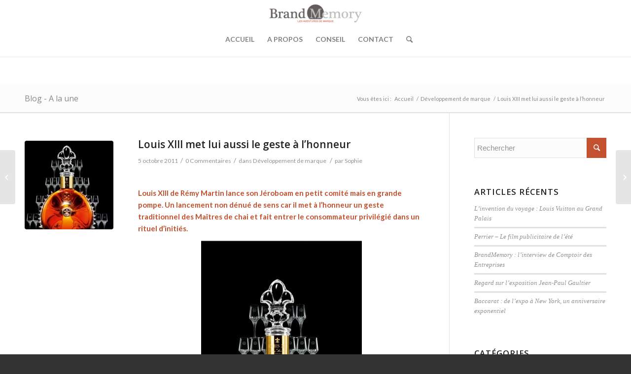

--- FILE ---
content_type: text/html; charset=UTF-8
request_url: http://www.brandmemory.fr/louis-xiii-met-lui-aussi-le-geste-a-lhonneur.html
body_size: 17611
content:
<!DOCTYPE html>
<html lang="fr-FR" class="html_stretched responsive av-preloader-disabled av-default-lightbox  html_header_top html_logo_center html_bottom_nav_header html_menu_right html_custom html_header_sticky html_header_shrinking html_mobile_menu_tablet html_header_searchicon html_content_align_center html_header_unstick_top_disabled html_header_stretch_disabled html_minimal_header html_minimal_header_shadow html_av-overlay-side html_av-overlay-side-classic html_av-submenu-noclone html_entry_id_32 av-no-preview html_text_menu_active ">
<head>
<meta charset="UTF-8" />
<meta name="robots" content="index, follow" />


<!-- mobile setting -->
<meta name="viewport" content="width=device-width, initial-scale=1, maximum-scale=1">

<!-- Scripts/CSS and wp_head hook -->
<title>Louis XIII met lui aussi le geste à l&#039;honneur | Brandmemory</title>
<meta name='robots' content='max-image-preview:large' />

<!-- All In One SEO Pack 3.7.0[778,850] -->
<meta name="description"  content="Louis XIII de Rémy Martin lance son Jéroboam en petit comité mais en grande pompe. Un lancement non dénué de sens car il met à l&#039;honneur un geste traditionnel" />

<meta name="keywords"  content="cognac,eaux-de-vie,louis xiii de rémy martin,luxe" />

<script type="application/ld+json" class="aioseop-schema">{"@context":"https://schema.org","@graph":[{"@type":"Organization","@id":"http://www.brandmemory.fr/#organization","url":"http://www.brandmemory.fr/","name":"Brandmemory","sameAs":[]},{"@type":"WebSite","@id":"http://www.brandmemory.fr/#website","url":"http://www.brandmemory.fr/","name":"Brandmemory","publisher":{"@id":"http://www.brandmemory.fr/#organization"}},{"@type":"WebPage","@id":"http://www.brandmemory.fr/louis-xiii-met-lui-aussi-le-geste-a-lhonneur.html#webpage","url":"http://www.brandmemory.fr/louis-xiii-met-lui-aussi-le-geste-a-lhonneur.html","inLanguage":"fr-FR","name":"Louis XIII met lui aussi le geste à l’honneur","isPartOf":{"@id":"http://www.brandmemory.fr/#website"},"breadcrumb":{"@id":"http://www.brandmemory.fr/louis-xiii-met-lui-aussi-le-geste-a-lhonneur.html#breadcrumblist"},"description":"<p><strong>Louis XIII de Rémy Martin lance son Jéroboam en petit comité mais en grande pompe. Un lancement non dénué de sens car il met à l’honneur un geste traditionnel des Maîtres de chai et fait entrer le consommateur privilégié dans un rituel d’initiés.</strong><br />\r\n<br />\r\n<img src=\"http://www.brandmemory.fr/public/JEROBOAM/.BEAUTYSHOOT_m.jpg\" alt=\"BEAUTYSHOOT.jpg\" style=\"display:block; margin:0 auto;\" /><br />\r\n<br /></p>","image":{"@type":"ImageObject","@id":"http://www.brandmemory.fr/louis-xiii-met-lui-aussi-le-geste-a-lhonneur.html#primaryimage","url":"http://www.brandmemory.fr/wp-content/uploads/2011/10/BEAUTYSHOOT_m.jpg","width":326,"height":448},"primaryImageOfPage":{"@id":"http://www.brandmemory.fr/louis-xiii-met-lui-aussi-le-geste-a-lhonneur.html#primaryimage"},"datePublished":"2011-10-05T16:46:00+01:00","dateModified":"2016-03-06T10:35:37+01:00"},{"@type":"Article","@id":"http://www.brandmemory.fr/louis-xiii-met-lui-aussi-le-geste-a-lhonneur.html#article","isPartOf":{"@id":"http://www.brandmemory.fr/louis-xiii-met-lui-aussi-le-geste-a-lhonneur.html#webpage"},"author":{"@id":"http://www.brandmemory.fr/author/sophie#author"},"headline":"Louis XIII met lui aussi le geste à l’honneur","datePublished":"2011-10-05T16:46:00+01:00","dateModified":"2016-03-06T10:35:37+01:00","commentCount":0,"mainEntityOfPage":{"@id":"http://www.brandmemory.fr/louis-xiii-met-lui-aussi-le-geste-a-lhonneur.html#webpage"},"publisher":{"@id":"http://www.brandmemory.fr/#organization"},"articleSection":"Développement de marque, Cognac, eaux-de-vie, Louis XIII de Rémy Martin, luxe","image":{"@type":"ImageObject","@id":"http://www.brandmemory.fr/louis-xiii-met-lui-aussi-le-geste-a-lhonneur.html#primaryimage","url":"http://www.brandmemory.fr/wp-content/uploads/2011/10/BEAUTYSHOOT_m.jpg","width":326,"height":448}},{"@type":"Person","@id":"http://www.brandmemory.fr/author/sophie#author","name":"Sophie","sameAs":[],"image":{"@type":"ImageObject","@id":"http://www.brandmemory.fr/#personlogo","url":"http://1.gravatar.com/avatar/43a0aa270424399ec5b0c2d11122e65f?s=96&d=mm&r=g","width":96,"height":96,"caption":"Sophie"}},{"@type":"BreadcrumbList","@id":"http://www.brandmemory.fr/louis-xiii-met-lui-aussi-le-geste-a-lhonneur.html#breadcrumblist","itemListElement":[{"@type":"ListItem","position":1,"item":{"@type":"WebPage","@id":"http://www.brandmemory.fr/","url":"http://www.brandmemory.fr/","name":"BrandMemory : les aventures de marques"}},{"@type":"ListItem","position":2,"item":{"@type":"WebPage","@id":"http://www.brandmemory.fr/louis-xiii-met-lui-aussi-le-geste-a-lhonneur.html","url":"http://www.brandmemory.fr/louis-xiii-met-lui-aussi-le-geste-a-lhonneur.html","name":"Louis XIII met lui aussi le geste à l’honneur"}}]}]}</script>
<link rel="canonical" href="http://www.brandmemory.fr/louis-xiii-met-lui-aussi-le-geste-a-lhonneur.html" />
<!-- All In One SEO Pack -->
<link rel='dns-prefetch' href='//www.brandmemory.fr' />
<link rel="alternate" type="application/rss+xml" title="Brandmemory &raquo; Flux" href="http://www.brandmemory.fr/feed" />
<link rel="alternate" type="application/rss+xml" title="Brandmemory &raquo; Flux des commentaires" href="http://www.brandmemory.fr/comments/feed" />
<link rel="alternate" type="application/rss+xml" title="Brandmemory &raquo; Louis XIII met lui aussi le geste à l’honneur Flux des commentaires" href="http://www.brandmemory.fr/louis-xiii-met-lui-aussi-le-geste-a-lhonneur.html/feed" />

<!-- google webfont font replacement -->

			<script type='text/javascript'>
			if(!document.cookie.match(/aviaPrivacyGoogleWebfontsDisabled/)){
				(function() {
					var f = document.createElement('link');
					
					f.type 	= 'text/css';
					f.rel 	= 'stylesheet';
					f.href 	= '//fonts.googleapis.com/css?family=Open+Sans:400,600%7CLato:300,400,700';
					f.id 	= 'avia-google-webfont';
					
					document.getElementsByTagName('head')[0].appendChild(f);
				})();
			}
			</script>
			<script type="text/javascript">
window._wpemojiSettings = {"baseUrl":"https:\/\/s.w.org\/images\/core\/emoji\/14.0.0\/72x72\/","ext":".png","svgUrl":"https:\/\/s.w.org\/images\/core\/emoji\/14.0.0\/svg\/","svgExt":".svg","source":{"concatemoji":"http:\/\/www.brandmemory.fr\/wp-includes\/js\/wp-emoji-release.min.js?ver=6.1.9"}};
/*! This file is auto-generated */
!function(e,a,t){var n,r,o,i=a.createElement("canvas"),p=i.getContext&&i.getContext("2d");function s(e,t){var a=String.fromCharCode,e=(p.clearRect(0,0,i.width,i.height),p.fillText(a.apply(this,e),0,0),i.toDataURL());return p.clearRect(0,0,i.width,i.height),p.fillText(a.apply(this,t),0,0),e===i.toDataURL()}function c(e){var t=a.createElement("script");t.src=e,t.defer=t.type="text/javascript",a.getElementsByTagName("head")[0].appendChild(t)}for(o=Array("flag","emoji"),t.supports={everything:!0,everythingExceptFlag:!0},r=0;r<o.length;r++)t.supports[o[r]]=function(e){if(p&&p.fillText)switch(p.textBaseline="top",p.font="600 32px Arial",e){case"flag":return s([127987,65039,8205,9895,65039],[127987,65039,8203,9895,65039])?!1:!s([55356,56826,55356,56819],[55356,56826,8203,55356,56819])&&!s([55356,57332,56128,56423,56128,56418,56128,56421,56128,56430,56128,56423,56128,56447],[55356,57332,8203,56128,56423,8203,56128,56418,8203,56128,56421,8203,56128,56430,8203,56128,56423,8203,56128,56447]);case"emoji":return!s([129777,127995,8205,129778,127999],[129777,127995,8203,129778,127999])}return!1}(o[r]),t.supports.everything=t.supports.everything&&t.supports[o[r]],"flag"!==o[r]&&(t.supports.everythingExceptFlag=t.supports.everythingExceptFlag&&t.supports[o[r]]);t.supports.everythingExceptFlag=t.supports.everythingExceptFlag&&!t.supports.flag,t.DOMReady=!1,t.readyCallback=function(){t.DOMReady=!0},t.supports.everything||(n=function(){t.readyCallback()},a.addEventListener?(a.addEventListener("DOMContentLoaded",n,!1),e.addEventListener("load",n,!1)):(e.attachEvent("onload",n),a.attachEvent("onreadystatechange",function(){"complete"===a.readyState&&t.readyCallback()})),(e=t.source||{}).concatemoji?c(e.concatemoji):e.wpemoji&&e.twemoji&&(c(e.twemoji),c(e.wpemoji)))}(window,document,window._wpemojiSettings);
</script>
<style type="text/css">
img.wp-smiley,
img.emoji {
	display: inline !important;
	border: none !important;
	box-shadow: none !important;
	height: 1em !important;
	width: 1em !important;
	margin: 0 0.07em !important;
	vertical-align: -0.1em !important;
	background: none !important;
	padding: 0 !important;
}
</style>
	<link rel='stylesheet' id='classic-theme-styles-css' href='http://www.brandmemory.fr/wp-includes/css/classic-themes.min.css?ver=1' type='text/css' media='all' />
<style id='global-styles-inline-css' type='text/css'>
body{--wp--preset--color--black: #000000;--wp--preset--color--cyan-bluish-gray: #abb8c3;--wp--preset--color--white: #ffffff;--wp--preset--color--pale-pink: #f78da7;--wp--preset--color--vivid-red: #cf2e2e;--wp--preset--color--luminous-vivid-orange: #ff6900;--wp--preset--color--luminous-vivid-amber: #fcb900;--wp--preset--color--light-green-cyan: #7bdcb5;--wp--preset--color--vivid-green-cyan: #00d084;--wp--preset--color--pale-cyan-blue: #8ed1fc;--wp--preset--color--vivid-cyan-blue: #0693e3;--wp--preset--color--vivid-purple: #9b51e0;--wp--preset--gradient--vivid-cyan-blue-to-vivid-purple: linear-gradient(135deg,rgba(6,147,227,1) 0%,rgb(155,81,224) 100%);--wp--preset--gradient--light-green-cyan-to-vivid-green-cyan: linear-gradient(135deg,rgb(122,220,180) 0%,rgb(0,208,130) 100%);--wp--preset--gradient--luminous-vivid-amber-to-luminous-vivid-orange: linear-gradient(135deg,rgba(252,185,0,1) 0%,rgba(255,105,0,1) 100%);--wp--preset--gradient--luminous-vivid-orange-to-vivid-red: linear-gradient(135deg,rgba(255,105,0,1) 0%,rgb(207,46,46) 100%);--wp--preset--gradient--very-light-gray-to-cyan-bluish-gray: linear-gradient(135deg,rgb(238,238,238) 0%,rgb(169,184,195) 100%);--wp--preset--gradient--cool-to-warm-spectrum: linear-gradient(135deg,rgb(74,234,220) 0%,rgb(151,120,209) 20%,rgb(207,42,186) 40%,rgb(238,44,130) 60%,rgb(251,105,98) 80%,rgb(254,248,76) 100%);--wp--preset--gradient--blush-light-purple: linear-gradient(135deg,rgb(255,206,236) 0%,rgb(152,150,240) 100%);--wp--preset--gradient--blush-bordeaux: linear-gradient(135deg,rgb(254,205,165) 0%,rgb(254,45,45) 50%,rgb(107,0,62) 100%);--wp--preset--gradient--luminous-dusk: linear-gradient(135deg,rgb(255,203,112) 0%,rgb(199,81,192) 50%,rgb(65,88,208) 100%);--wp--preset--gradient--pale-ocean: linear-gradient(135deg,rgb(255,245,203) 0%,rgb(182,227,212) 50%,rgb(51,167,181) 100%);--wp--preset--gradient--electric-grass: linear-gradient(135deg,rgb(202,248,128) 0%,rgb(113,206,126) 100%);--wp--preset--gradient--midnight: linear-gradient(135deg,rgb(2,3,129) 0%,rgb(40,116,252) 100%);--wp--preset--duotone--dark-grayscale: url('#wp-duotone-dark-grayscale');--wp--preset--duotone--grayscale: url('#wp-duotone-grayscale');--wp--preset--duotone--purple-yellow: url('#wp-duotone-purple-yellow');--wp--preset--duotone--blue-red: url('#wp-duotone-blue-red');--wp--preset--duotone--midnight: url('#wp-duotone-midnight');--wp--preset--duotone--magenta-yellow: url('#wp-duotone-magenta-yellow');--wp--preset--duotone--purple-green: url('#wp-duotone-purple-green');--wp--preset--duotone--blue-orange: url('#wp-duotone-blue-orange');--wp--preset--font-size--small: 13px;--wp--preset--font-size--medium: 20px;--wp--preset--font-size--large: 36px;--wp--preset--font-size--x-large: 42px;--wp--preset--spacing--20: 0.44rem;--wp--preset--spacing--30: 0.67rem;--wp--preset--spacing--40: 1rem;--wp--preset--spacing--50: 1.5rem;--wp--preset--spacing--60: 2.25rem;--wp--preset--spacing--70: 3.38rem;--wp--preset--spacing--80: 5.06rem;}:where(.is-layout-flex){gap: 0.5em;}body .is-layout-flow > .alignleft{float: left;margin-inline-start: 0;margin-inline-end: 2em;}body .is-layout-flow > .alignright{float: right;margin-inline-start: 2em;margin-inline-end: 0;}body .is-layout-flow > .aligncenter{margin-left: auto !important;margin-right: auto !important;}body .is-layout-constrained > .alignleft{float: left;margin-inline-start: 0;margin-inline-end: 2em;}body .is-layout-constrained > .alignright{float: right;margin-inline-start: 2em;margin-inline-end: 0;}body .is-layout-constrained > .aligncenter{margin-left: auto !important;margin-right: auto !important;}body .is-layout-constrained > :where(:not(.alignleft):not(.alignright):not(.alignfull)){max-width: var(--wp--style--global--content-size);margin-left: auto !important;margin-right: auto !important;}body .is-layout-constrained > .alignwide{max-width: var(--wp--style--global--wide-size);}body .is-layout-flex{display: flex;}body .is-layout-flex{flex-wrap: wrap;align-items: center;}body .is-layout-flex > *{margin: 0;}:where(.wp-block-columns.is-layout-flex){gap: 2em;}.has-black-color{color: var(--wp--preset--color--black) !important;}.has-cyan-bluish-gray-color{color: var(--wp--preset--color--cyan-bluish-gray) !important;}.has-white-color{color: var(--wp--preset--color--white) !important;}.has-pale-pink-color{color: var(--wp--preset--color--pale-pink) !important;}.has-vivid-red-color{color: var(--wp--preset--color--vivid-red) !important;}.has-luminous-vivid-orange-color{color: var(--wp--preset--color--luminous-vivid-orange) !important;}.has-luminous-vivid-amber-color{color: var(--wp--preset--color--luminous-vivid-amber) !important;}.has-light-green-cyan-color{color: var(--wp--preset--color--light-green-cyan) !important;}.has-vivid-green-cyan-color{color: var(--wp--preset--color--vivid-green-cyan) !important;}.has-pale-cyan-blue-color{color: var(--wp--preset--color--pale-cyan-blue) !important;}.has-vivid-cyan-blue-color{color: var(--wp--preset--color--vivid-cyan-blue) !important;}.has-vivid-purple-color{color: var(--wp--preset--color--vivid-purple) !important;}.has-black-background-color{background-color: var(--wp--preset--color--black) !important;}.has-cyan-bluish-gray-background-color{background-color: var(--wp--preset--color--cyan-bluish-gray) !important;}.has-white-background-color{background-color: var(--wp--preset--color--white) !important;}.has-pale-pink-background-color{background-color: var(--wp--preset--color--pale-pink) !important;}.has-vivid-red-background-color{background-color: var(--wp--preset--color--vivid-red) !important;}.has-luminous-vivid-orange-background-color{background-color: var(--wp--preset--color--luminous-vivid-orange) !important;}.has-luminous-vivid-amber-background-color{background-color: var(--wp--preset--color--luminous-vivid-amber) !important;}.has-light-green-cyan-background-color{background-color: var(--wp--preset--color--light-green-cyan) !important;}.has-vivid-green-cyan-background-color{background-color: var(--wp--preset--color--vivid-green-cyan) !important;}.has-pale-cyan-blue-background-color{background-color: var(--wp--preset--color--pale-cyan-blue) !important;}.has-vivid-cyan-blue-background-color{background-color: var(--wp--preset--color--vivid-cyan-blue) !important;}.has-vivid-purple-background-color{background-color: var(--wp--preset--color--vivid-purple) !important;}.has-black-border-color{border-color: var(--wp--preset--color--black) !important;}.has-cyan-bluish-gray-border-color{border-color: var(--wp--preset--color--cyan-bluish-gray) !important;}.has-white-border-color{border-color: var(--wp--preset--color--white) !important;}.has-pale-pink-border-color{border-color: var(--wp--preset--color--pale-pink) !important;}.has-vivid-red-border-color{border-color: var(--wp--preset--color--vivid-red) !important;}.has-luminous-vivid-orange-border-color{border-color: var(--wp--preset--color--luminous-vivid-orange) !important;}.has-luminous-vivid-amber-border-color{border-color: var(--wp--preset--color--luminous-vivid-amber) !important;}.has-light-green-cyan-border-color{border-color: var(--wp--preset--color--light-green-cyan) !important;}.has-vivid-green-cyan-border-color{border-color: var(--wp--preset--color--vivid-green-cyan) !important;}.has-pale-cyan-blue-border-color{border-color: var(--wp--preset--color--pale-cyan-blue) !important;}.has-vivid-cyan-blue-border-color{border-color: var(--wp--preset--color--vivid-cyan-blue) !important;}.has-vivid-purple-border-color{border-color: var(--wp--preset--color--vivid-purple) !important;}.has-vivid-cyan-blue-to-vivid-purple-gradient-background{background: var(--wp--preset--gradient--vivid-cyan-blue-to-vivid-purple) !important;}.has-light-green-cyan-to-vivid-green-cyan-gradient-background{background: var(--wp--preset--gradient--light-green-cyan-to-vivid-green-cyan) !important;}.has-luminous-vivid-amber-to-luminous-vivid-orange-gradient-background{background: var(--wp--preset--gradient--luminous-vivid-amber-to-luminous-vivid-orange) !important;}.has-luminous-vivid-orange-to-vivid-red-gradient-background{background: var(--wp--preset--gradient--luminous-vivid-orange-to-vivid-red) !important;}.has-very-light-gray-to-cyan-bluish-gray-gradient-background{background: var(--wp--preset--gradient--very-light-gray-to-cyan-bluish-gray) !important;}.has-cool-to-warm-spectrum-gradient-background{background: var(--wp--preset--gradient--cool-to-warm-spectrum) !important;}.has-blush-light-purple-gradient-background{background: var(--wp--preset--gradient--blush-light-purple) !important;}.has-blush-bordeaux-gradient-background{background: var(--wp--preset--gradient--blush-bordeaux) !important;}.has-luminous-dusk-gradient-background{background: var(--wp--preset--gradient--luminous-dusk) !important;}.has-pale-ocean-gradient-background{background: var(--wp--preset--gradient--pale-ocean) !important;}.has-electric-grass-gradient-background{background: var(--wp--preset--gradient--electric-grass) !important;}.has-midnight-gradient-background{background: var(--wp--preset--gradient--midnight) !important;}.has-small-font-size{font-size: var(--wp--preset--font-size--small) !important;}.has-medium-font-size{font-size: var(--wp--preset--font-size--medium) !important;}.has-large-font-size{font-size: var(--wp--preset--font-size--large) !important;}.has-x-large-font-size{font-size: var(--wp--preset--font-size--x-large) !important;}
.wp-block-navigation a:where(:not(.wp-element-button)){color: inherit;}
:where(.wp-block-columns.is-layout-flex){gap: 2em;}
.wp-block-pullquote{font-size: 1.5em;line-height: 1.6;}
</style>
<link rel='stylesheet' id='fcbkbttn_stylesheet-css' href='http://www.brandmemory.fr/wp-content/plugins/facebook-button-plugin/css/style.css?ver=6.1.9' type='text/css' media='all' />
<link rel='stylesheet' id='mailchimp-for-wp-checkbox-css' href='http://www.brandmemory.fr/wp-content/plugins/mailchimp-for-wp/assets/css/checkbox.min.css?ver=2.3.14' type='text/css' media='all' />
<link rel='stylesheet' id='mailchimp-for-wp-form-css' href='http://www.brandmemory.fr/wp-content/plugins/mailchimp-for-wp/assets/css/form.min.css?ver=2.3.14' type='text/css' media='all' />
<link rel='stylesheet' id='avia-merged-styles-css' href='http://www.brandmemory.fr/wp-content/uploads/dynamic_avia/avia-merged-styles-bdeb123134580a8eb8d7100f7e1a40ae.css' type='text/css' media='all' />
<script type='text/javascript' src='http://www.brandmemory.fr/wp-includes/js/jquery/jquery.min.js?ver=3.6.1' id='jquery-core-js'></script>
<script type='text/javascript' src='http://www.brandmemory.fr/wp-includes/js/jquery/jquery-migrate.min.js?ver=3.3.2' id='jquery-migrate-js'></script>
<script type='text/javascript' src='http://www.brandmemory.fr/wp-content/plugins/facebook-button-plugin/js/script.js?ver=6.1.9' id='fcbkbttn_script-js'></script>
<link rel="https://api.w.org/" href="http://www.brandmemory.fr/wp-json/" /><link rel="alternate" type="application/json" href="http://www.brandmemory.fr/wp-json/wp/v2/posts/32" /><link rel="EditURI" type="application/rsd+xml" title="RSD" href="http://www.brandmemory.fr/xmlrpc.php?rsd" />
<link rel="wlwmanifest" type="application/wlwmanifest+xml" href="http://www.brandmemory.fr/wp-includes/wlwmanifest.xml" />
<meta name="generator" content="WordPress 6.1.9" />
<link rel='shortlink' href='http://www.brandmemory.fr/?p=32' />
<link rel="alternate" type="application/json+oembed" href="http://www.brandmemory.fr/wp-json/oembed/1.0/embed?url=http%3A%2F%2Fwww.brandmemory.fr%2Flouis-xiii-met-lui-aussi-le-geste-a-lhonneur.html" />
<link rel="alternate" type="text/xml+oembed" href="http://www.brandmemory.fr/wp-json/oembed/1.0/embed?url=http%3A%2F%2Fwww.brandmemory.fr%2Flouis-xiii-met-lui-aussi-le-geste-a-lhonneur.html&#038;format=xml" />

<!-- fcbkbttn meta start -->
<meta property="og:url" content="http://www.brandmemory.fr/louis-xiii-met-lui-aussi-le-geste-a-lhonneur.html"/>
<meta property="og:type" content="article"/>
<meta property="og:title" content="Louis XIII met lui aussi le geste à l’honneur"/>
<meta property="og:site_name" content="Brandmemory"/>
<meta property="og:image" content="http://www.brandmemory.fr/wp-content/uploads/2011/10/BEAUTYSHOOT_m-218x300.jpg"/>
<meta property="og:description" content="&lt;p&gt;&lt;strong&gt;Louis XIII de Rémy Martin lance son Jéroboam en petit comité mais en grande pompe. Un lancement non dénué de sens car il met à l’honneur un geste traditionnel des Maîtres de chai et fait entrer le consommateur privilégié dans un rituel d’initiés.&lt;/strong&gt;&lt;br /&gt;
&lt;br /&gt;
&lt;img src=&quot;http://www.brandmemory.fr/public/JEROBOAM/.BEAUTYSHOOT_m.jpg&quot; alt=&quot;BEAUTYSHOOT.jpg&quot; style=&quot;display:block; margin:0 auto;&quot; /&gt;&lt;br /&gt;
&lt;br /&gt;&lt;/p&gt;"/>
<!-- fcbkbttn meta end -->
<link rel="alternate" hreflang="en" href="http://en.brandmemory.fr/louis-xiii-met-lui-aussi-le-geste-a-lhonneur.html" title="en_US" />
<link rel="alternate" hreflang="fr" href="http://www.brandmemory.fr/louis-xiii-met-lui-aussi-le-geste-a-lhonneur.html" title="fr_FR" />
<link rel="profile" href="http://gmpg.org/xfn/11" />
<link rel="alternate" type="application/rss+xml" title="Brandmemory RSS2 Feed" href="http://www.brandmemory.fr/feed" />
<link rel="pingback" href="http://www.brandmemory.fr/xmlrpc.php" />

<style type='text/css' media='screen'>
 #top #header_main > .container, #top #header_main > .container .main_menu  .av-main-nav > li > a, #top #header_main #menu-item-shop .cart_dropdown_link{ height:110px; line-height: 110px; }
 .html_top_nav_header .av-logo-container{ height:110px;  }
 .html_header_top.html_header_sticky #top #wrap_all #main{ padding-top:162px; } 
</style>
<!--[if lt IE 9]><script src="http://www.brandmemory.fr/wp-content/themes/brandmemory/js/html5shiv.js"></script><![endif]-->
<link rel="icon" href="http://www.brandmemory.fr/wp-content/uploads/2015/09/favicon.ico" type="image/x-icon">

<!-- To speed up the rendering and to display the site as fast as possible to the user we include some styles and scripts for above the fold content inline -->
<script type="text/javascript">'use strict';var avia_is_mobile=!1;if(/Android|webOS|iPhone|iPad|iPod|BlackBerry|IEMobile|Opera Mini/i.test(navigator.userAgent)&&'ontouchstart' in document.documentElement){avia_is_mobile=!0;document.documentElement.className+=' avia_mobile '}
else{document.documentElement.className+=' avia_desktop '};document.documentElement.className+=' js_active ';(function(){var e=['-webkit-','-moz-','-ms-',''],n='';for(var t in e){if(e[t]+'transform' in document.documentElement.style){document.documentElement.className+=' avia_transform ';n=e[t]+'transform'};if(e[t]+'perspective' in document.documentElement.style)document.documentElement.className+=' avia_transform3d '};if(typeof document.getElementsByClassName=='function'&&typeof document.documentElement.getBoundingClientRect=='function'&&avia_is_mobile==!1){if(n&&window.innerHeight>0){setTimeout(function(){var e=0,o={},a=0,t=document.getElementsByClassName('av-parallax'),i=window.pageYOffset||document.documentElement.scrollTop;for(e=0;e<t.length;e++){t[e].style.top='0px';o=t[e].getBoundingClientRect();a=Math.ceil((window.innerHeight+i-o.top)*0.3);t[e].style[n]='translate(0px, '+a+'px)';t[e].style.top='auto';t[e].className+=' enabled-parallax '}},50)}}})();</script><style type='text/css'>
@font-face {font-family: 'entypo-fontello'; font-weight: normal; font-style: normal; font-display: auto;
src: url('http://www.brandmemory.fr/wp-content/themes/brandmemory/config-templatebuilder/avia-template-builder/assets/fonts/entypo-fontello.eot');
src: url('http://www.brandmemory.fr/wp-content/themes/brandmemory/config-templatebuilder/avia-template-builder/assets/fonts/entypo-fontello.eot?#iefix') format('embedded-opentype'), 
url('http://www.brandmemory.fr/wp-content/themes/brandmemory/config-templatebuilder/avia-template-builder/assets/fonts/entypo-fontello.woff') format('woff'), 
url('http://www.brandmemory.fr/wp-content/themes/brandmemory/config-templatebuilder/avia-template-builder/assets/fonts/entypo-fontello.ttf') format('truetype'), 
url('http://www.brandmemory.fr/wp-content/themes/brandmemory/config-templatebuilder/avia-template-builder/assets/fonts/entypo-fontello.svg#entypo-fontello') format('svg');
} #top .avia-font-entypo-fontello, body .avia-font-entypo-fontello, html body [data-av_iconfont='entypo-fontello']:before{ font-family: 'entypo-fontello'; }
</style>

<!--
Debugging Info for Theme support: 

Theme: Brandmemory
Version: 3.3.2
Installed: brandmemory
AviaFramework Version: 5.0
AviaBuilder Version: 0.9.5
aviaElementManager Version: 1.0.1
ML:-1-PU:69-PLA:11
WP:6.1.9
Compress: CSS:all theme files - JS:all theme files
Updates: disabled
PLAu:9
-->
</head>




<body id="top" class="post-template-default single single-post postid-32 single-format-standard  rtl_columns stretched open_sans lato" itemscope="itemscope" itemtype="https://schema.org/WebPage" >

	<svg xmlns="http://www.w3.org/2000/svg" viewBox="0 0 0 0" width="0" height="0" focusable="false" role="none" style="visibility: hidden; position: absolute; left: -9999px; overflow: hidden;" ><defs><filter id="wp-duotone-dark-grayscale"><feColorMatrix color-interpolation-filters="sRGB" type="matrix" values=" .299 .587 .114 0 0 .299 .587 .114 0 0 .299 .587 .114 0 0 .299 .587 .114 0 0 " /><feComponentTransfer color-interpolation-filters="sRGB" ><feFuncR type="table" tableValues="0 0.49803921568627" /><feFuncG type="table" tableValues="0 0.49803921568627" /><feFuncB type="table" tableValues="0 0.49803921568627" /><feFuncA type="table" tableValues="1 1" /></feComponentTransfer><feComposite in2="SourceGraphic" operator="in" /></filter></defs></svg><svg xmlns="http://www.w3.org/2000/svg" viewBox="0 0 0 0" width="0" height="0" focusable="false" role="none" style="visibility: hidden; position: absolute; left: -9999px; overflow: hidden;" ><defs><filter id="wp-duotone-grayscale"><feColorMatrix color-interpolation-filters="sRGB" type="matrix" values=" .299 .587 .114 0 0 .299 .587 .114 0 0 .299 .587 .114 0 0 .299 .587 .114 0 0 " /><feComponentTransfer color-interpolation-filters="sRGB" ><feFuncR type="table" tableValues="0 1" /><feFuncG type="table" tableValues="0 1" /><feFuncB type="table" tableValues="0 1" /><feFuncA type="table" tableValues="1 1" /></feComponentTransfer><feComposite in2="SourceGraphic" operator="in" /></filter></defs></svg><svg xmlns="http://www.w3.org/2000/svg" viewBox="0 0 0 0" width="0" height="0" focusable="false" role="none" style="visibility: hidden; position: absolute; left: -9999px; overflow: hidden;" ><defs><filter id="wp-duotone-purple-yellow"><feColorMatrix color-interpolation-filters="sRGB" type="matrix" values=" .299 .587 .114 0 0 .299 .587 .114 0 0 .299 .587 .114 0 0 .299 .587 .114 0 0 " /><feComponentTransfer color-interpolation-filters="sRGB" ><feFuncR type="table" tableValues="0.54901960784314 0.98823529411765" /><feFuncG type="table" tableValues="0 1" /><feFuncB type="table" tableValues="0.71764705882353 0.25490196078431" /><feFuncA type="table" tableValues="1 1" /></feComponentTransfer><feComposite in2="SourceGraphic" operator="in" /></filter></defs></svg><svg xmlns="http://www.w3.org/2000/svg" viewBox="0 0 0 0" width="0" height="0" focusable="false" role="none" style="visibility: hidden; position: absolute; left: -9999px; overflow: hidden;" ><defs><filter id="wp-duotone-blue-red"><feColorMatrix color-interpolation-filters="sRGB" type="matrix" values=" .299 .587 .114 0 0 .299 .587 .114 0 0 .299 .587 .114 0 0 .299 .587 .114 0 0 " /><feComponentTransfer color-interpolation-filters="sRGB" ><feFuncR type="table" tableValues="0 1" /><feFuncG type="table" tableValues="0 0.27843137254902" /><feFuncB type="table" tableValues="0.5921568627451 0.27843137254902" /><feFuncA type="table" tableValues="1 1" /></feComponentTransfer><feComposite in2="SourceGraphic" operator="in" /></filter></defs></svg><svg xmlns="http://www.w3.org/2000/svg" viewBox="0 0 0 0" width="0" height="0" focusable="false" role="none" style="visibility: hidden; position: absolute; left: -9999px; overflow: hidden;" ><defs><filter id="wp-duotone-midnight"><feColorMatrix color-interpolation-filters="sRGB" type="matrix" values=" .299 .587 .114 0 0 .299 .587 .114 0 0 .299 .587 .114 0 0 .299 .587 .114 0 0 " /><feComponentTransfer color-interpolation-filters="sRGB" ><feFuncR type="table" tableValues="0 0" /><feFuncG type="table" tableValues="0 0.64705882352941" /><feFuncB type="table" tableValues="0 1" /><feFuncA type="table" tableValues="1 1" /></feComponentTransfer><feComposite in2="SourceGraphic" operator="in" /></filter></defs></svg><svg xmlns="http://www.w3.org/2000/svg" viewBox="0 0 0 0" width="0" height="0" focusable="false" role="none" style="visibility: hidden; position: absolute; left: -9999px; overflow: hidden;" ><defs><filter id="wp-duotone-magenta-yellow"><feColorMatrix color-interpolation-filters="sRGB" type="matrix" values=" .299 .587 .114 0 0 .299 .587 .114 0 0 .299 .587 .114 0 0 .299 .587 .114 0 0 " /><feComponentTransfer color-interpolation-filters="sRGB" ><feFuncR type="table" tableValues="0.78039215686275 1" /><feFuncG type="table" tableValues="0 0.94901960784314" /><feFuncB type="table" tableValues="0.35294117647059 0.47058823529412" /><feFuncA type="table" tableValues="1 1" /></feComponentTransfer><feComposite in2="SourceGraphic" operator="in" /></filter></defs></svg><svg xmlns="http://www.w3.org/2000/svg" viewBox="0 0 0 0" width="0" height="0" focusable="false" role="none" style="visibility: hidden; position: absolute; left: -9999px; overflow: hidden;" ><defs><filter id="wp-duotone-purple-green"><feColorMatrix color-interpolation-filters="sRGB" type="matrix" values=" .299 .587 .114 0 0 .299 .587 .114 0 0 .299 .587 .114 0 0 .299 .587 .114 0 0 " /><feComponentTransfer color-interpolation-filters="sRGB" ><feFuncR type="table" tableValues="0.65098039215686 0.40392156862745" /><feFuncG type="table" tableValues="0 1" /><feFuncB type="table" tableValues="0.44705882352941 0.4" /><feFuncA type="table" tableValues="1 1" /></feComponentTransfer><feComposite in2="SourceGraphic" operator="in" /></filter></defs></svg><svg xmlns="http://www.w3.org/2000/svg" viewBox="0 0 0 0" width="0" height="0" focusable="false" role="none" style="visibility: hidden; position: absolute; left: -9999px; overflow: hidden;" ><defs><filter id="wp-duotone-blue-orange"><feColorMatrix color-interpolation-filters="sRGB" type="matrix" values=" .299 .587 .114 0 0 .299 .587 .114 0 0 .299 .587 .114 0 0 .299 .587 .114 0 0 " /><feComponentTransfer color-interpolation-filters="sRGB" ><feFuncR type="table" tableValues="0.098039215686275 1" /><feFuncG type="table" tableValues="0 0.66274509803922" /><feFuncB type="table" tableValues="0.84705882352941 0.41960784313725" /><feFuncA type="table" tableValues="1 1" /></feComponentTransfer><feComposite in2="SourceGraphic" operator="in" /></filter></defs></svg>
	<div id='wrap_all'>

	
<header id='header' class='all_colors header_color light_bg_color  av_header_top av_logo_center av_bottom_nav_header av_menu_right av_custom av_header_sticky av_header_shrinking av_header_stretch_disabled av_mobile_menu_tablet av_header_searchicon av_header_unstick_top_disabled av_minimal_header av_minimal_header_shadow av_header_border_disabled'  role="banner" itemscope="itemscope" itemtype="https://schema.org/WPHeader" >

		<div  id='header_main' class='container_wrap container_wrap_logo'>
	
        <div class='container av-logo-container'><div class='inner-container'><span class='logo'><a href='http://www.brandmemory.fr/'><img height='100' width='300' src='http://www.brandmemory.fr/wp-content/uploads/2016/01/logo.png' alt='Brandmemory' /></a></span></div></div><div id='header_main_alternate' class='container_wrap'><div class='container'><nav class='main_menu' data-selectname='Sélectionner une page'  role="navigation" itemscope="itemscope" itemtype="https://schema.org/SiteNavigationElement" ><div class='avia-menu fallback_menu av-main-nav-wrap'><ul id='avia-menu' class='menu avia_mega av-main-nav'><li class='menu-item'><a href='http://www.brandmemory.fr'>Accueil</a></li><li class="page_item menu-item page-item-54"><a href="http://www.brandmemory.fr/a-propos-de-brandmemory">A propos</a></li>
<li class="page_item menu-item page-item-2 page_item menu-item_has_children"><a href="http://www.brandmemory.fr/conseil">Conseil</a>
<ul class='children'>
	<li class="page_item menu-item page-item-604"><a href="http://www.brandmemory.fr/conseil/missions">Missions</a></li>
	<li class="page_item menu-item page-item-605"><a href="http://www.brandmemory.fr/conseil/references">Références</a></li>
	<li class="page_item menu-item page-item-606"><a href="http://www.brandmemory.fr/conseil/partenaires-amis-et-obsessions">Partenaires, amis et obsessions&#8230;</a></li>
</ul>
</li>
<li class="page_item menu-item page-item-57"><a href="http://www.brandmemory.fr/contact">Contact</a></li>
<li id="menu-item-search" class="noMobile menu-item menu-item-search-dropdown menu-item-avia-special">
							<a href="?s=" rel="nofollow" data-avia-search-tooltip="

&lt;form action=&quot;http://www.brandmemory.fr/&quot; id=&quot;searchform&quot; method=&quot;get&quot; class=&quot;&quot;&gt;
	&lt;div&gt;
		&lt;input type=&quot;submit&quot; value=&quot;&quot; id=&quot;searchsubmit&quot; class=&quot;button avia-font-entypo-fontello&quot; /&gt;
		&lt;input type=&quot;text&quot; id=&quot;s&quot; name=&quot;s&quot; value=&quot;&quot; placeholder=&#039;Rechercher&#039; /&gt;
			&lt;/div&gt;
&lt;/form&gt;" aria-hidden='true' data-av_icon='' data-av_iconfont='entypo-fontello'><span class="avia_hidden_link_text">Rechercher</span></a>
	        		   </li><li class="av-burger-menu-main menu-item-avia-special ">
	        			<a href="#">
							<span class="av-hamburger av-hamburger--spin av-js-hamburger">
					        <span class="av-hamburger-box">
						          <span class="av-hamburger-inner"></span>
						          <strong>Menu</strong>
					        </span>
							</span>
						</a>
	        		   </li></ul></div></nav></div> </div> 
		<!-- end container_wrap-->
		</div>
		<div class='header_bg'></div>

<!-- end header -->
</header>
		
	<div id='main' class='all_colors' data-scroll-offset='110'>

	<div class='stretch_full container_wrap alternate_color light_bg_color title_container'><div class='container'><strong class='main-title entry-title '><a href='http://www.brandmemory.fr/' rel='bookmark' title='Lien permanent : Blog - A la une'  itemprop="headline" >Blog - A la une</a></strong><div class="breadcrumb breadcrumbs avia-breadcrumbs"><div class="breadcrumb-trail" xmlns:v="http://rdf.data-vocabulary.org/#"><span class="trail-before"><span class="breadcrumb-title">Vous êtes ici :</span></span> <span><a rel="v:url" property="v:title" href="http://www.brandmemory.fr" title="Brandmemory"  class="trail-begin">Accueil</a></span> <span class="sep">/</span> <span><a rel="v:url" property="v:title" href="http://www.brandmemory.fr/category/developpement-de-marque">Développement de marque</a></span> <span class="sep">/</span> <span class="trail-end">Louis XIII met lui aussi le geste à l’honneur</span></div></div></div></div>
		<div class='container_wrap container_wrap_first main_color sidebar_right'>

			<div class='container template-blog template-single-blog '>

				<main class='content units av-content-small alpha '  role="main" itemscope="itemscope" itemtype="https://schema.org/Blog" >

                    <article class='post-entry post-entry-type-standard post-entry-32 post-loop-1 post-parity-odd post-entry-last single-small with-slider post-32 post type-post status-publish format-standard has-post-thumbnail hentry category-developpement-de-marque tag-cognac tag-eaux-de-vie tag-louis-xiii-de-remy-martin tag-luxe'  itemscope="itemscope" itemtype="https://schema.org/BlogPosting" itemprop="blogPost" ><div class='blog-meta'><a href='http://www.brandmemory.fr/wp-content/uploads/2011/10/BEAUTYSHOOT_m.jpg' class='small-preview' title='Louis XIII met lui aussi le geste à l’honneur'><img width="180" height="180" src="http://www.brandmemory.fr/wp-content/uploads/2011/10/BEAUTYSHOOT_m-180x180.jpg" class="attachment-square size-square wp-post-image" alt="" decoding="async" srcset="http://www.brandmemory.fr/wp-content/uploads/2011/10/BEAUTYSHOOT_m-180x180.jpg 180w, http://www.brandmemory.fr/wp-content/uploads/2011/10/BEAUTYSHOOT_m-80x80.jpg 80w, http://www.brandmemory.fr/wp-content/uploads/2011/10/BEAUTYSHOOT_m-36x36.jpg 36w, http://www.brandmemory.fr/wp-content/uploads/2011/10/BEAUTYSHOOT_m-120x120.jpg 120w" sizes="(max-width: 180px) 100vw, 180px" /><span class="iconfont" aria-hidden='true' data-av_icon='' data-av_iconfont='entypo-fontello'></span></a></div><div class='entry-content-wrapper clearfix standard-content'><header class="entry-content-header"><h1 class='post-title entry-title '  itemprop="headline" >	<a href='http://www.brandmemory.fr/louis-xiii-met-lui-aussi-le-geste-a-lhonneur.html' rel='bookmark' title='Lien permanent : Louis XIII met lui aussi le geste à l’honneur'>Louis XIII met lui aussi le geste à l’honneur			<span class='post-format-icon minor-meta'></span>	</a></h1><span class='post-meta-infos'><time class='date-container minor-meta updated' >5 octobre 2011</time><span class='text-sep text-sep-date'>/</span><span class='comment-container minor-meta'><a href="http://www.brandmemory.fr/louis-xiii-met-lui-aussi-le-geste-a-lhonneur.html#respond" class="comments-link" >0 Commentaires</a></span><span class='text-sep text-sep-comment'>/</span><span class="blog-categories minor-meta">dans <a href="http://www.brandmemory.fr/category/developpement-de-marque" rel="tag">Développement de marque</a> </span><span class="text-sep text-sep-cat">/</span><span class="blog-author minor-meta">par <span class="entry-author-link" ><span class="vcard author"><span class="fn"><a href="http://www.brandmemory.fr/author/sophie" title="Articles par Sophie" rel="author">Sophie</a></span></span></span></span></span></header><div class="entry-content"  itemprop="text" ><div class="fcbkbttn_buttons_block" id="fcbkbttn_left"><div class="fb-share-button fcbkbttn_large_button " data-href="http://www.brandmemory.fr/louis-xiii-met-lui-aussi-le-geste-a-lhonneur.html" data-type="button_count" data-size="large"></div></div><p><strong>Louis XIII de Rémy Martin lance son Jéroboam en petit comité mais en grande pompe. Un lancement non dénué de sens car il met à l’honneur un geste traditionnel des Maîtres de chai et fait entrer le consommateur privilégié dans un rituel d’initiés.</strong></p>
<p><img decoding="async" style="display: block; margin: 0 auto;" src="http://www.brandmemory.fr/public/JEROBOAM/.BEAUTYSHOOT_m.jpg" alt="BEAUTYSHOOT.jpg" /></p>
<p><span id="more-32"></span></p>
<p>En juin dernier, <a href="/tag/Louis%20XIII%20de%20R%C3%A9my%20Martin">Louis XIII de Rémy Martin</a> invitait une poignée de chanceux à la découverte de sa dernière création : le Jéroboam. Régulièrement, le <a href="/tag/cognac">cognac</a> propose à ses fidèles des nouveautés en lien avec le design. Privées de liberté dans la publicité par la loi Evin, les marques d’alcool se sont en effet rapidement appropriées un nouveau terrain d’expression : le design, en partenariat avec les grands noms du moment. Les bouteilles sont mises en scène telles des œuvres d’art dans les bars ou dans les collections privées, tous les événements calendaires sont exploités et liés à des moments de consommation, on propose au consommateur tous les « outils » venant parfaire la dégustation : verre, bouchon, boîte, etc.<br />
Cette année, Louis XIII va plus loin en puisant dans ses racines et ses valeurs particulières. Ce cognac, qui s’associe à tous les superlatifs possibles, rend un hommage vibrant à l’Histoire en proposant un produit qui pousse le <a href="/tag/luxe">luxe</a> à son extrême.</p>
<p><img decoding="async" style="display: block; margin: 0 auto;" src="http://www.brandmemory.fr/public/JEROBOAM/.COFFRET_CARAFE_m.jpg" alt="COFFRET_CARAFE.jpg" /></p>
<p>La découverte commence par un coffret en bois de chêne. Le détail est d’importance, car c’est de ce bois que sont faits les fûts dans lesquels les <a href="/tag/eaux-de-vie">eaux-de-vie</a> vieillissent si longtemps. Et ce coffret renferme le fameux Jéroboam, deux verres de dégustation et une pipette. Cette pipette est une adaptation de l’outil traditionnel du Maître de chai, qui l’aide à prélever le précieux liquide dans son tierçon. C’est un outil « exclusif », transmis de génération en génération, de Maître de chai en Maître de chai. La marque rend ainsi un bel hommage à son bâtisseur, qui est garant de la signature exceptionnelle du cognac et qui est un architecte ô combien particulier, puisque les eaux-de-vie qu’il élève si patiemment ne seront pas dégustées de son vivant (elles ont en effet environ 100 ans d’âge). Et cette personne unique en son genre, actuellement, c’est Pierrette Trichet. Elle met son nez, son palais et son talent au service des générations futures.</p>
<p><img decoding="async" style="display: block; margin: 0 auto;" src="http://www.brandmemory.fr/public/JEROBOAM/PIERRETTE-_TRICHET.jpg" alt="PIERRETTE-_TRICHET.jpg" /></p>
<p>Ce lancement spectaculaire ne repose pas que sur cette belle invitation au rituel de préparation, de dégustation et de découverte. C’est également une occasion de rendre hommage au XXe siècle nous dit la marque. La carafe monumentale induit une célébration grandiose – il faut d’ailleurs 5 kg de cristal pour la réaliser. Mais Louis XIII veut surtout nous rappeler que les 1200 eaux-de-vie qui la composent ont traversé le siècle dernier, intégralement, en sont le fruit et le témoin. Un siècle dans un verre, rappelle le site Internet. Un siècle dans un Jéroboam, c’est encore mieux !<br />
Tant de grandeur oblige à la rareté : la production de ce coffret se fera en quantité limitée et sera réservée à quelques privilégiés. A 16 000 Euros l’objet, en même temps, on s’en doutait…</p>
<p>Photos : Rémy Martin</p>
</div><footer class="entry-footer"><span class="blog-tags minor-meta"><strong>Mots-clés :</strong><span> <a href="http://www.brandmemory.fr/tag/cognac" rel="tag">Cognac</a>, <a href="http://www.brandmemory.fr/tag/eaux-de-vie" rel="tag">eaux-de-vie</a>, <a href="http://www.brandmemory.fr/tag/louis-xiii-de-remy-martin" rel="tag">Louis XIII de Rémy Martin</a>, <a href="http://www.brandmemory.fr/tag/luxe" rel="tag">luxe</a></span></span><div class='av-share-box'><h5 class='av-share-link-description av-no-toc'>Partager cet article</h5><ul class='av-share-box-list noLightbox'><li class='av-share-link av-social-link-facebook' ><a target="_blank" aria-label="Partager sur Facebook" href='https://www.facebook.com/sharer.php?u=http://www.brandmemory.fr/louis-xiii-met-lui-aussi-le-geste-a-lhonneur.html&#038;t=Louis%20XIII%20met%20lui%20aussi%20le%20geste%20%C3%A0%20l%E2%80%99honneur' aria-hidden='true' data-av_icon='' data-av_iconfont='entypo-fontello' title='' data-avia-related-tooltip='Partager sur Facebook'><span class='avia_hidden_link_text'>Partager sur Facebook</span></a></li><li class='av-share-link av-social-link-twitter' ><a target="_blank" aria-label="Partager sur Twitter" href='https://twitter.com/share?text=Louis%20XIII%20met%20lui%20aussi%20le%20geste%20%C3%A0%20l%E2%80%99honneur&#038;url=http://www.brandmemory.fr/?p=32' aria-hidden='true' data-av_icon='' data-av_iconfont='entypo-fontello' title='' data-avia-related-tooltip='Partager sur Twitter'><span class='avia_hidden_link_text'>Partager sur Twitter</span></a></li><li class='av-share-link av-social-link-gplus' ><a target="_blank" aria-label="Partager sur Google+" href='https://plus.google.com/share?url=http://www.brandmemory.fr/louis-xiii-met-lui-aussi-le-geste-a-lhonneur.html' aria-hidden='true' data-av_icon='' data-av_iconfont='entypo-fontello' title='' data-avia-related-tooltip='Partager sur Google+'><span class='avia_hidden_link_text'>Partager sur Google+</span></a></li></ul></div></footer><div class='post_delimiter'></div></div><div class='post_author_timeline'></div><span class='hidden'>
			<span class='av-structured-data'  itemprop="image" itemscope="itemscope" itemtype="https://schema.org/ImageObject"  itemprop='image'>
					   <span itemprop='url' >http://www.brandmemory.fr/wp-content/uploads/2011/10/BEAUTYSHOOT_m.jpg</span>
					   <span itemprop='height' >448</span>
					   <span itemprop='width' >326</span>
				  </span><span class='av-structured-data'  itemprop="publisher" itemtype="https://schema.org/Organization" itemscope="itemscope" >
				<span itemprop='name'>Sophie</span>
				<span itemprop='logo' itemscope itemtype='https://schema.org/ImageObject'>
				   <span itemprop='url'>http://www.brandmemory.fr/wp-content/uploads/2016/01/logo.png</span>
				 </span>
			  </span><span class='av-structured-data'  itemprop="author" itemscope="itemscope" itemtype="https://schema.org/Person" ><span itemprop='name'>Sophie</span></span><span class='av-structured-data'  itemprop="datePublished" datetime="2011-10-05T16:46:00+01:00" >2011-10-05 16:46:00</span><span class='av-structured-data'  itemprop="dateModified" itemtype="https://schema.org/dateModified" >2016-03-06 11:35:37</span><span class='av-structured-data'  itemprop="mainEntityOfPage" itemtype="https://schema.org/mainEntityOfPage" ><span itemprop='name'>Louis XIII met lui aussi le geste à l’honneur</span></span></span></article><div class='single-small'></div><div class ='related_posts clearfix av-related-style-full'><h5 class='related_title'>Vous aimerez peut-être aussi</h5><div class='related_entries_container '><div class='av_one_half no_margin  alpha relThumb relThumb1 relThumbOdd post-format-standard related_column'>
	<a href='http://www.brandmemory.fr/flashback-lutetia-par-pierre-assouline-une-entreprise-face-a-la-guerre.html' class='relThumWrap noLightbox' title='Flashback : Lutetia par Pierre Assouline – une entreprise face à la guerre'>
	<span class='related_image_wrap' ><img width="180" height="180" src="http://www.brandmemory.fr/wp-content/uploads/2011/12/Lutetia_Assouline_m-180x180.jpg" class="attachment-square size-square wp-post-image" alt="" decoding="async" loading="lazy" title="Lutetia_Assouline_m" srcset="http://www.brandmemory.fr/wp-content/uploads/2011/12/Lutetia_Assouline_m-180x180.jpg 180w, http://www.brandmemory.fr/wp-content/uploads/2011/12/Lutetia_Assouline_m-80x80.jpg 80w, http://www.brandmemory.fr/wp-content/uploads/2011/12/Lutetia_Assouline_m-36x36.jpg 36w, http://www.brandmemory.fr/wp-content/uploads/2011/12/Lutetia_Assouline_m-120x120.jpg 120w" sizes="(max-width: 180px) 100vw, 180px" />	<span class='related-format-icon '><span class='related-format-icon-inner' aria-hidden='true' data-av_icon='' data-av_iconfont='entypo-fontello'></span></span>	</span><strong class='av-related-title'>Flashback : Lutetia par Pierre Assouline – une entreprise face à la guerre</strong>	</a></div><div class='av_one_half no_margin   relThumb relThumb2 relThumbEven post-format-standard related_column'>
	<a href='http://www.brandmemory.fr/la-publicite-recycle-lhistoire.html' class='relThumWrap noLightbox' title='La publicité recycle l’histoire'>
	<span class='related_image_wrap' ><img width="180" height="180" src="http://www.brandmemory.fr/wp-content/uploads/2011/07/110608-Depliant-2-180x180.jpg" class="attachment-square size-square wp-post-image" alt="" decoding="async" loading="lazy" title="110608-Depliant-2" srcset="http://www.brandmemory.fr/wp-content/uploads/2011/07/110608-Depliant-2-180x180.jpg 180w, http://www.brandmemory.fr/wp-content/uploads/2011/07/110608-Depliant-2-80x80.jpg 80w, http://www.brandmemory.fr/wp-content/uploads/2011/07/110608-Depliant-2-36x36.jpg 36w, http://www.brandmemory.fr/wp-content/uploads/2011/07/110608-Depliant-2-120x120.jpg 120w, http://www.brandmemory.fr/wp-content/uploads/2011/07/110608-Depliant-2-450x450.jpg 450w" sizes="(max-width: 180px) 100vw, 180px" />	<span class='related-format-icon '><span class='related-format-icon-inner' aria-hidden='true' data-av_icon='' data-av_iconfont='entypo-fontello'></span></span>	</span><strong class='av-related-title'>La publicité recycle l’histoire</strong>	</a></div><div class='av_one_half no_margin   relThumb relThumb3 relThumbOdd post-format-standard related_column'>
	<a href='http://www.brandmemory.fr/700-ans-de-l-armagnac-5e-partie.html' class='relThumWrap noLightbox' title='700 ans de l&#039;Armagnac - 5e partie'>
	<span class='related_image_wrap' ><img width="180" height="180" src="http://www.brandmemory.fr/wp-content/uploads/2010/12/verre_m-180x180.jpg" class="attachment-square size-square wp-post-image" alt="" decoding="async" loading="lazy" title="verre_m" srcset="http://www.brandmemory.fr/wp-content/uploads/2010/12/verre_m-180x180.jpg 180w, http://www.brandmemory.fr/wp-content/uploads/2010/12/verre_m-80x80.jpg 80w, http://www.brandmemory.fr/wp-content/uploads/2010/12/verre_m-36x36.jpg 36w, http://www.brandmemory.fr/wp-content/uploads/2010/12/verre_m-120x120.jpg 120w" sizes="(max-width: 180px) 100vw, 180px" />	<span class='related-format-icon '><span class='related-format-icon-inner' aria-hidden='true' data-av_icon='' data-av_iconfont='entypo-fontello'></span></span>	</span><strong class='av-related-title'>700 ans de l'Armagnac - 5e partie</strong>	</a></div><div class='av_one_half no_margin   relThumb relThumb4 relThumbEven post-format-standard related_column'>
	<a href='http://www.brandmemory.fr/700-ans-de-l-armagnac-7e-et-derniere-partie.html' class='relThumWrap noLightbox' title='700 ans de l&#039;Armagnac - 7e et dernière partie'>
	<span class='related_image_wrap' ><img width="180" height="180" src="http://www.brandmemory.fr/wp-content/uploads/2011/01/cocktail_m-180x180.jpg" class="attachment-square size-square wp-post-image" alt="" decoding="async" loading="lazy" title="cocktail_m" srcset="http://www.brandmemory.fr/wp-content/uploads/2011/01/cocktail_m-180x180.jpg 180w, http://www.brandmemory.fr/wp-content/uploads/2011/01/cocktail_m-80x80.jpg 80w, http://www.brandmemory.fr/wp-content/uploads/2011/01/cocktail_m-36x36.jpg 36w, http://www.brandmemory.fr/wp-content/uploads/2011/01/cocktail_m-120x120.jpg 120w" sizes="(max-width: 180px) 100vw, 180px" />	<span class='related-format-icon '><span class='related-format-icon-inner' aria-hidden='true' data-av_icon='' data-av_iconfont='entypo-fontello'></span></span>	</span><strong class='av-related-title'>700 ans de l'Armagnac - 7e et dernière partie</strong>	</a></div><div class='av_one_half no_margin   relThumb relThumb5 relThumbOdd post-format-standard related_column'>
	<a href='http://www.brandmemory.fr/700-ans-de-l-armagnac-6e-partie.html' class='relThumWrap noLightbox' title='700 ans de l&#039;Armagnac - 6e partie'>
	<span class='related_image_wrap' ><img width="180" height="180" src="http://www.brandmemory.fr/wp-content/uploads/2010/12/Joy_par_Paco_Rabanne_m-180x180.jpg" class="attachment-square size-square wp-post-image" alt="" decoding="async" loading="lazy" title="Joy_par_Paco_Rabanne_m" srcset="http://www.brandmemory.fr/wp-content/uploads/2010/12/Joy_par_Paco_Rabanne_m-180x180.jpg 180w, http://www.brandmemory.fr/wp-content/uploads/2010/12/Joy_par_Paco_Rabanne_m-80x80.jpg 80w, http://www.brandmemory.fr/wp-content/uploads/2010/12/Joy_par_Paco_Rabanne_m-36x36.jpg 36w, http://www.brandmemory.fr/wp-content/uploads/2010/12/Joy_par_Paco_Rabanne_m-120x120.jpg 120w" sizes="(max-width: 180px) 100vw, 180px" />	<span class='related-format-icon '><span class='related-format-icon-inner' aria-hidden='true' data-av_icon='' data-av_iconfont='entypo-fontello'></span></span>	</span><strong class='av-related-title'>700 ans de l'Armagnac - 6e partie</strong>	</a></div><div class='av_one_half no_margin  omega relThumb relThumb6 relThumbEven post-format-standard related_column'>
	<a href='http://www.brandmemory.fr/expo-lingerie-francaise-les-dessous-d-une-industrie-pas-si-glamour.html' class='relThumWrap noLightbox' title='Expo Lingerie Française : les dessous d&#039;une industrie pas si glamour'>
	<span class='related_image_wrap' ><img width="180" height="180" src="http://www.brandmemory.fr/wp-content/uploads/2012/07/Affiche_expo_lingerie_m-180x180.jpg" class="attachment-square size-square wp-post-image" alt="" decoding="async" loading="lazy" title="Affiche_expo_lingerie_m" srcset="http://www.brandmemory.fr/wp-content/uploads/2012/07/Affiche_expo_lingerie_m-180x180.jpg 180w, http://www.brandmemory.fr/wp-content/uploads/2012/07/Affiche_expo_lingerie_m-80x80.jpg 80w, http://www.brandmemory.fr/wp-content/uploads/2012/07/Affiche_expo_lingerie_m-36x36.jpg 36w, http://www.brandmemory.fr/wp-content/uploads/2012/07/Affiche_expo_lingerie_m-120x120.jpg 120w" sizes="(max-width: 180px) 100vw, 180px" />	<span class='related-format-icon '><span class='related-format-icon-inner' aria-hidden='true' data-av_icon='' data-av_iconfont='entypo-fontello'></span></span>	</span><strong class='av-related-title'>Expo Lingerie Française : les dessous d'une industrie pas si glamour</strong>	</a></div></div></div>


	        	
	        	
<div class='comment-entry post-entry'>

<div class='comment_meta_container'>
			
			<div class='side-container-comment'>
	        		
	        		<div class='side-container-comment-inner'>
	        				        			
	        			<span class='comment-count'>0</span>
   						<span class='comment-text'>réponses</span>
   						<span class='center-border center-border-left'></span>
   						<span class='center-border center-border-right'></span>
   						
	        		</div>
	        		
	        	</div>
			
			</div>

<div class='comment_container'><h3 class='miniheading '>Laisser un commentaire</h3><span class='minitext'>Participez-vous à la discussion? <br/>N'hésitez pas à contribuer!</span>	<div id="respond" class="comment-respond">
		<h3 id="reply-title" class="comment-reply-title">Laisser un commentaire <small><a rel="nofollow" id="cancel-comment-reply-link" href="/louis-xiii-met-lui-aussi-le-geste-a-lhonneur.html#respond" style="display:none;">Annuler la réponse</a></small></h3><form action="http://www.brandmemory.fr/wp-comments-post.php" method="post" id="commentform" class="comment-form"><p class="comment-notes"><span id="email-notes">Votre adresse e-mail ne sera pas publiée.</span> <span class="required-field-message">Les champs obligatoires sont indiqués avec <span class="required">*</span></span></p><p class="comment-form-author"><label for="author">Nom <span class="required">*</span></label> <input id="author" name="author" type="text" value="" size="30" maxlength="245" autocomplete="name" required="required" /></p>
<p class="comment-form-email"><label for="email">E-mail <span class="required">*</span></label> <input id="email" name="email" type="text" value="" size="30" maxlength="100" aria-describedby="email-notes" autocomplete="email" required="required" /></p>
<p class="comment-form-url"><label for="url">Site web</label> <input id="url" name="url" type="text" value="" size="30" maxlength="200" autocomplete="url" /></p>
<p class="comment-form-cookies-consent"><input id="wp-comment-cookies-consent" name="wp-comment-cookies-consent" type="checkbox" value="yes" /> <label for="wp-comment-cookies-consent">Enregistrer mon nom, mon e-mail et mon site dans le navigateur pour mon prochain commentaire.</label></p>
<p class="comment-form-comment"><label for="comment">Commentaire <span class="required">*</span></label> <textarea id="comment" name="comment" cols="45" rows="8" maxlength="65525" required="required"></textarea></p><p class="form-submit"><input name="submit" type="submit" id="submit" class="submit" value="Laisser un commentaire" /> <input type='hidden' name='comment_post_ID' value='32' id='comment_post_ID' />
<input type='hidden' name='comment_parent' id='comment_parent' value='0' />
</p><p style="display: none;"><input type="hidden" id="akismet_comment_nonce" name="akismet_comment_nonce" value="fb7a958ec3" /></p><p style="display: none;"><input type="hidden" id="ak_js" name="ak_js" value="54"/></p></form>	</div><!-- #respond -->
	</div>
</div>
				<!--end content-->
				</main>

				<aside class='sidebar sidebar_right   alpha units'  role="complementary" itemscope="itemscope" itemtype="https://schema.org/WPSideBar" ><div class='inner_sidebar extralight-border'><section id="search-2" class="widget clearfix widget_search">

<form action="http://www.brandmemory.fr/" id="searchform" method="get" class="">
	<div>
		<input type="submit" value="" id="searchsubmit" class="button avia-font-entypo-fontello" />
		<input type="text" id="s" name="s" value="" placeholder='Rechercher' />
			</div>
</form><span class="seperator extralight-border"></span></section>
		<section id="recent-posts-2" class="widget clearfix widget_recent_entries">
		<h3 class="widgettitle">Articles récents</h3>
		<ul>
											<li>
					<a href="http://www.brandmemory.fr/linvention-du-voyage-louis-vuitton-au-grand-palais.html">L&rsquo;invention du voyage : Louis Vuitton au Grand Palais</a>
									</li>
											<li>
					<a href="http://www.brandmemory.fr/perrier-le-film-publicitaire-de-lete.html">Perrier – Le film publicitaire de l’été</a>
									</li>
											<li>
					<a href="http://www.brandmemory.fr/brandmemory-linterview-de-comptoir-des-entreprises.html">BrandMemory : l’interview de Comptoir des Entreprises</a>
									</li>
											<li>
					<a href="http://www.brandmemory.fr/regard-sur-lexposition-jean-paul-gaultier.html">Regard sur l’exposition Jean-Paul Gaultier</a>
									</li>
											<li>
					<a href="http://www.brandmemory.fr/baccarat-de-lexpo-a-new-york-un-anniversaire-exponentiel.html">Baccarat : de l’expo à New York, un anniversaire exponentiel</a>
									</li>
					</ul>

		<span class="seperator extralight-border"></span></section><section id="categories-2" class="widget clearfix widget_categories"><h3 class="widgettitle">Catégories</h3>
			<ul>
					<li class="cat-item cat-item-6"><a href="http://www.brandmemory.fr/category/comment-se-souhaiter-un-bon-anniversaire">Comment se souhaiter un bon anniversaire</a>
</li>
	<li class="cat-item cat-item-126"><a href="http://www.brandmemory.fr/category/developpement-de-marque">Développement de marque</a>
</li>
	<li class="cat-item cat-item-39"><a href="http://www.brandmemory.fr/category/discours-de-marque">Discours de marque</a>
</li>
	<li class="cat-item cat-item-22"><a href="http://www.brandmemory.fr/category/comment-se-souhaiter-un-bon-anniversaireexpos">Expos</a>
</li>
	<li class="cat-item cat-item-128"><a href="http://www.brandmemory.fr/category/expositions">Expositions</a>
</li>
	<li class="cat-item cat-item-213"><a href="http://www.brandmemory.fr/category/interviews">Interviews</a>
</li>
	<li class="cat-item cat-item-45"><a href="http://www.brandmemory.fr/category/livres">Livres</a>
</li>
	<li class="cat-item cat-item-47"><a href="http://www.brandmemory.fr/category/musees">Musées</a>
</li>
	<li class="cat-item cat-item-1"><a href="http://www.brandmemory.fr/category/non-classe">Non classé</a>
</li>
	<li class="cat-item cat-item-53"><a href="http://www.brandmemory.fr/category/publicites">Publicités</a>
</li>
	<li class="cat-item cat-item-61"><a href="http://www.brandmemory.fr/category/sites">Sites</a>
</li>
	<li class="cat-item cat-item-67"><a href="http://www.brandmemory.fr/category/visite-d-entreprise">Visite d&#039;entreprise</a>
</li>
			</ul>

			<span class="seperator extralight-border"></span></section></div></aside>

			</div><!--end container-->

		</div><!-- close default .container_wrap element -->


		


			

			
				<footer class='container_wrap socket_color' id='socket'  role="contentinfo" itemscope="itemscope" itemtype="https://schema.org/WPFooter" >
                    <div class='container'>

                        <span class='copyright'>© Copyright - BrandMemory - <a rel='nofollow' href='https://kriesi.at'>Enfold WordPress Theme by Kriesi</a></span>

                        
                    </div>

	            <!-- ####### END SOCKET CONTAINER ####### -->
				</footer>


					<!-- end main -->
		</div>
		
		<a class='avia-post-nav avia-post-prev with-image' href='http://www.brandmemory.fr/journees-particulieres-le-geste-a-l-honneur.html' >    <span class='label iconfont' aria-hidden='true' data-av_icon='' data-av_iconfont='entypo-fontello'></span>    <span class='entry-info-wrap'>        <span class='entry-info'>            <span class='entry-title'>Journées Particulières : le geste à l&rsquo;honneur</span>            <span class='entry-image'><img width="80" height="80" src="http://www.brandmemory.fr/wp-content/uploads/2011/09/Journees_particulieres_m-80x80.jpg" class="attachment-thumbnail size-thumbnail wp-post-image" alt="" decoding="async" loading="lazy" srcset="http://www.brandmemory.fr/wp-content/uploads/2011/09/Journees_particulieres_m-80x80.jpg 80w, http://www.brandmemory.fr/wp-content/uploads/2011/09/Journees_particulieres_m-36x36.jpg 36w, http://www.brandmemory.fr/wp-content/uploads/2011/09/Journees_particulieres_m-180x180.jpg 180w, http://www.brandmemory.fr/wp-content/uploads/2011/09/Journees_particulieres_m-120x120.jpg 120w" sizes="(max-width: 80px) 100vw, 80px" /></span>        </span>    </span></a><a class='avia-post-nav avia-post-next with-image' href='http://www.brandmemory.fr/jai-teste-pour-vous-la-parfumerie-fragonard.html' >    <span class='label iconfont' aria-hidden='true' data-av_icon='' data-av_iconfont='entypo-fontello'></span>    <span class='entry-info-wrap'>        <span class='entry-info'>            <span class='entry-image'><img width="80" height="80" src="http://www.brandmemory.fr/wp-content/uploads/2011/11/Brochure_musee_Fragonard_m-80x80.jpg" class="attachment-thumbnail size-thumbnail wp-post-image" alt="" decoding="async" loading="lazy" srcset="http://www.brandmemory.fr/wp-content/uploads/2011/11/Brochure_musee_Fragonard_m-80x80.jpg 80w, http://www.brandmemory.fr/wp-content/uploads/2011/11/Brochure_musee_Fragonard_m-36x36.jpg 36w, http://www.brandmemory.fr/wp-content/uploads/2011/11/Brochure_musee_Fragonard_m-180x180.jpg 180w, http://www.brandmemory.fr/wp-content/uploads/2011/11/Brochure_musee_Fragonard_m-120x120.jpg 120w" sizes="(max-width: 80px) 100vw, 80px" /></span>            <span class='entry-title'>J’ai testé  pour vous : la parfumerie Fragonard</span>        </span>    </span></a><!-- end wrap_all --></div>

<a href='#top' title='Faire défiler vers le haut' id='scroll-top-link' aria-hidden='true' data-av_icon='' data-av_iconfont='entypo-fontello'><span class="avia_hidden_link_text">Faire défiler vers le haut</span></a>

<div id="fb-root"></div>

			<div id="fb-root"></div>
            <script>
                window.fbAsyncInit = function() {
                    FB.init( {
                        appId            : 1443946719181573,
                        autoLogAppEvents : true,
                        xfbml            : true,
                        version          : 'v3.2'
                    });
                };

                ( function( d, s, id ){
                    var js, fjs = d.getElementsByTagName( s )[0];
                    if ( d.getElementById( id ) ) {return;}
                    js = d.createElement( s ); js.id = id;
                    js.src = "https://connect.facebook.net/fr_FR/sdk.js";
                    fjs.parentNode.insertBefore( js, fjs );
                }( document, 'script', 'facebook-jssdk' ) );
            </script>
		
 <script type='text/javascript'>
 /* <![CDATA[ */  
var avia_framework_globals = avia_framework_globals || {};
    avia_framework_globals.frameworkUrl = 'http://www.brandmemory.fr/wp-content/themes/brandmemory/framework/';
    avia_framework_globals.installedAt = 'http://www.brandmemory.fr/wp-content/themes/brandmemory/';
    avia_framework_globals.ajaxurl = 'http://www.brandmemory.fr/wp-admin/admin-ajax.php';
/* ]]> */ 
</script>
 
 <script type='text/javascript' src='http://www.brandmemory.fr/wp-includes/js/comment-reply.min.js?ver=6.1.9' id='comment-reply-js'></script>
<script async="async" type='text/javascript' src='http://www.brandmemory.fr/wp-content/plugins/akismet/_inc/form.js?ver=4.1.6' id='akismet-form-js'></script>
<script type='text/javascript' src='http://www.brandmemory.fr/wp-content/uploads/dynamic_avia/avia-footer-scripts-f7febc05d957457976fac1991c2c7c2c.js' id='avia-footer-scripts-js'></script>

			<script>
			if(document.cookie.match(/aviaPrivacyGoogleTrackingDisabled/)){ window['ga-disable-UA-664822-8'] = true; }
			</script><script type="text/javascript">

		  var _gaq = _gaq || [];
		  _gaq.push(['_setAccount', 'UA-664822-8']);
		  _gaq.push(['_trackPageview']);
		  (function() {
		    var ga = document.createElement('script'); ga.type = 'text/javascript'; ga.async = true;
		    ga.src = ('https:' == document.location.protocol ? 'https://ssl' : 'http://www') + '.google-analytics.com/ga.js';
		    var s = document.getElementsByTagName('script')[0]; s.parentNode.insertBefore(ga, s);
		  })();

		</script></body>
</html>
